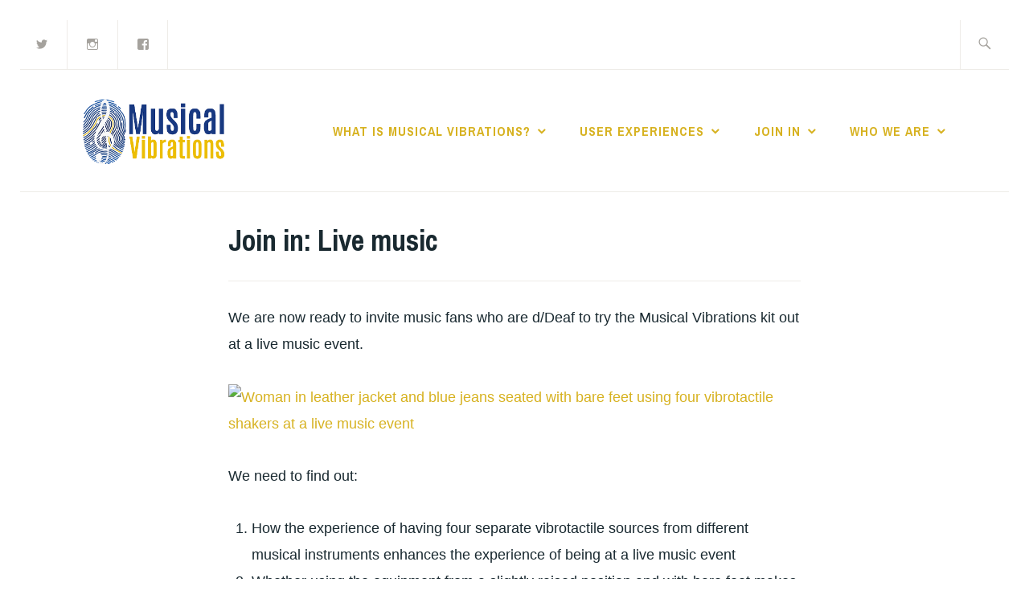

--- FILE ---
content_type: text/html; charset=UTF-8
request_url: https://www.musicalvibrations.com/join-in-live-music-fans-who-are-d-deaf/
body_size: 34117
content:
<!DOCTYPE html>
<html lang="en-GB" itemscope itemtype="http://schema.org/WebPage">
<head>
<meta charset="UTF-8">
<meta name="viewport" content="width=device-width, initial-scale=1">
<link rel="profile" href="http://gmpg.org/xfn/11">
<link rel="pingback" href="https://www.musicalvibrations.com/content/xmlrpc.php">

<title>Join in: Live music</title>
<meta name='robots' content='max-image-preview:large' />
<link rel='dns-prefetch' href='//fonts.googleapis.com' />
<link rel='dns-prefetch' href='//s.w.org' />
<link rel='dns-prefetch' href='//c0.wp.com' />
<link rel='dns-prefetch' href='//i0.wp.com' />
<link rel="alternate" type="application/rss+xml" title=" &raquo; Feed" href="https://www.musicalvibrations.com/feed/" />
<link rel="alternate" type="application/rss+xml" title=" &raquo; Comments Feed" href="https://www.musicalvibrations.com/comments/feed/" />
<script type="text/javascript">
window._wpemojiSettings = {"baseUrl":"https:\/\/s.w.org\/images\/core\/emoji\/13.1.0\/72x72\/","ext":".png","svgUrl":"https:\/\/s.w.org\/images\/core\/emoji\/13.1.0\/svg\/","svgExt":".svg","source":{"concatemoji":"https:\/\/www.musicalvibrations.com\/content\/wp-includes\/js\/wp-emoji-release.min.js?ver=5.9.12"}};
/*! This file is auto-generated */
!function(e,a,t){var n,r,o,i=a.createElement("canvas"),p=i.getContext&&i.getContext("2d");function s(e,t){var a=String.fromCharCode;p.clearRect(0,0,i.width,i.height),p.fillText(a.apply(this,e),0,0);e=i.toDataURL();return p.clearRect(0,0,i.width,i.height),p.fillText(a.apply(this,t),0,0),e===i.toDataURL()}function c(e){var t=a.createElement("script");t.src=e,t.defer=t.type="text/javascript",a.getElementsByTagName("head")[0].appendChild(t)}for(o=Array("flag","emoji"),t.supports={everything:!0,everythingExceptFlag:!0},r=0;r<o.length;r++)t.supports[o[r]]=function(e){if(!p||!p.fillText)return!1;switch(p.textBaseline="top",p.font="600 32px Arial",e){case"flag":return s([127987,65039,8205,9895,65039],[127987,65039,8203,9895,65039])?!1:!s([55356,56826,55356,56819],[55356,56826,8203,55356,56819])&&!s([55356,57332,56128,56423,56128,56418,56128,56421,56128,56430,56128,56423,56128,56447],[55356,57332,8203,56128,56423,8203,56128,56418,8203,56128,56421,8203,56128,56430,8203,56128,56423,8203,56128,56447]);case"emoji":return!s([10084,65039,8205,55357,56613],[10084,65039,8203,55357,56613])}return!1}(o[r]),t.supports.everything=t.supports.everything&&t.supports[o[r]],"flag"!==o[r]&&(t.supports.everythingExceptFlag=t.supports.everythingExceptFlag&&t.supports[o[r]]);t.supports.everythingExceptFlag=t.supports.everythingExceptFlag&&!t.supports.flag,t.DOMReady=!1,t.readyCallback=function(){t.DOMReady=!0},t.supports.everything||(n=function(){t.readyCallback()},a.addEventListener?(a.addEventListener("DOMContentLoaded",n,!1),e.addEventListener("load",n,!1)):(e.attachEvent("onload",n),a.attachEvent("onreadystatechange",function(){"complete"===a.readyState&&t.readyCallback()})),(n=t.source||{}).concatemoji?c(n.concatemoji):n.wpemoji&&n.twemoji&&(c(n.twemoji),c(n.wpemoji)))}(window,document,window._wpemojiSettings);
</script>
<style type="text/css">
img.wp-smiley,
img.emoji {
	display: inline !important;
	border: none !important;
	box-shadow: none !important;
	height: 1em !important;
	width: 1em !important;
	margin: 0 0.07em !important;
	vertical-align: -0.1em !important;
	background: none !important;
	padding: 0 !important;
}
</style>
	<link rel='stylesheet' id='wp-block-library-css'  href='https://c0.wp.com/c/5.9.12/wp-includes/css/dist/block-library/style.min.css' type='text/css' media='all' />
<style id='wp-block-library-inline-css' type='text/css'>
.has-text-align-justify{text-align:justify;}
</style>
<link rel='stylesheet' id='mediaelement-css'  href='https://c0.wp.com/c/5.9.12/wp-includes/js/mediaelement/mediaelementplayer-legacy.min.css' type='text/css' media='all' />
<link rel='stylesheet' id='wp-mediaelement-css'  href='https://c0.wp.com/c/5.9.12/wp-includes/js/mediaelement/wp-mediaelement.min.css' type='text/css' media='all' />
<style id='global-styles-inline-css' type='text/css'>
body{--wp--preset--color--black: #192930;--wp--preset--color--cyan-bluish-gray: #abb8c3;--wp--preset--color--white: #ffffff;--wp--preset--color--pale-pink: #f78da7;--wp--preset--color--vivid-red: #cf2e2e;--wp--preset--color--luminous-vivid-orange: #ff6900;--wp--preset--color--luminous-vivid-amber: #fcb900;--wp--preset--color--light-green-cyan: #7bdcb5;--wp--preset--color--vivid-green-cyan: #00d084;--wp--preset--color--pale-cyan-blue: #8ed1fc;--wp--preset--color--vivid-cyan-blue: #0693e3;--wp--preset--color--vivid-purple: #9b51e0;--wp--preset--color--dark-gray: #474f53;--wp--preset--color--medium-gray: #a5a29d;--wp--preset--color--light-gray: #eeece8;--wp--preset--color--yellow: #d7b221;--wp--preset--color--dark-yellow: #9c8012;--wp--preset--gradient--vivid-cyan-blue-to-vivid-purple: linear-gradient(135deg,rgba(6,147,227,1) 0%,rgb(155,81,224) 100%);--wp--preset--gradient--light-green-cyan-to-vivid-green-cyan: linear-gradient(135deg,rgb(122,220,180) 0%,rgb(0,208,130) 100%);--wp--preset--gradient--luminous-vivid-amber-to-luminous-vivid-orange: linear-gradient(135deg,rgba(252,185,0,1) 0%,rgba(255,105,0,1) 100%);--wp--preset--gradient--luminous-vivid-orange-to-vivid-red: linear-gradient(135deg,rgba(255,105,0,1) 0%,rgb(207,46,46) 100%);--wp--preset--gradient--very-light-gray-to-cyan-bluish-gray: linear-gradient(135deg,rgb(238,238,238) 0%,rgb(169,184,195) 100%);--wp--preset--gradient--cool-to-warm-spectrum: linear-gradient(135deg,rgb(74,234,220) 0%,rgb(151,120,209) 20%,rgb(207,42,186) 40%,rgb(238,44,130) 60%,rgb(251,105,98) 80%,rgb(254,248,76) 100%);--wp--preset--gradient--blush-light-purple: linear-gradient(135deg,rgb(255,206,236) 0%,rgb(152,150,240) 100%);--wp--preset--gradient--blush-bordeaux: linear-gradient(135deg,rgb(254,205,165) 0%,rgb(254,45,45) 50%,rgb(107,0,62) 100%);--wp--preset--gradient--luminous-dusk: linear-gradient(135deg,rgb(255,203,112) 0%,rgb(199,81,192) 50%,rgb(65,88,208) 100%);--wp--preset--gradient--pale-ocean: linear-gradient(135deg,rgb(255,245,203) 0%,rgb(182,227,212) 50%,rgb(51,167,181) 100%);--wp--preset--gradient--electric-grass: linear-gradient(135deg,rgb(202,248,128) 0%,rgb(113,206,126) 100%);--wp--preset--gradient--midnight: linear-gradient(135deg,rgb(2,3,129) 0%,rgb(40,116,252) 100%);--wp--preset--duotone--dark-grayscale: url('#wp-duotone-dark-grayscale');--wp--preset--duotone--grayscale: url('#wp-duotone-grayscale');--wp--preset--duotone--purple-yellow: url('#wp-duotone-purple-yellow');--wp--preset--duotone--blue-red: url('#wp-duotone-blue-red');--wp--preset--duotone--midnight: url('#wp-duotone-midnight');--wp--preset--duotone--magenta-yellow: url('#wp-duotone-magenta-yellow');--wp--preset--duotone--purple-green: url('#wp-duotone-purple-green');--wp--preset--duotone--blue-orange: url('#wp-duotone-blue-orange');--wp--preset--font-size--small: 13px;--wp--preset--font-size--medium: 20px;--wp--preset--font-size--large: 36px;--wp--preset--font-size--x-large: 42px;}.has-black-color{color: var(--wp--preset--color--black) !important;}.has-cyan-bluish-gray-color{color: var(--wp--preset--color--cyan-bluish-gray) !important;}.has-white-color{color: var(--wp--preset--color--white) !important;}.has-pale-pink-color{color: var(--wp--preset--color--pale-pink) !important;}.has-vivid-red-color{color: var(--wp--preset--color--vivid-red) !important;}.has-luminous-vivid-orange-color{color: var(--wp--preset--color--luminous-vivid-orange) !important;}.has-luminous-vivid-amber-color{color: var(--wp--preset--color--luminous-vivid-amber) !important;}.has-light-green-cyan-color{color: var(--wp--preset--color--light-green-cyan) !important;}.has-vivid-green-cyan-color{color: var(--wp--preset--color--vivid-green-cyan) !important;}.has-pale-cyan-blue-color{color: var(--wp--preset--color--pale-cyan-blue) !important;}.has-vivid-cyan-blue-color{color: var(--wp--preset--color--vivid-cyan-blue) !important;}.has-vivid-purple-color{color: var(--wp--preset--color--vivid-purple) !important;}.has-black-background-color{background-color: var(--wp--preset--color--black) !important;}.has-cyan-bluish-gray-background-color{background-color: var(--wp--preset--color--cyan-bluish-gray) !important;}.has-white-background-color{background-color: var(--wp--preset--color--white) !important;}.has-pale-pink-background-color{background-color: var(--wp--preset--color--pale-pink) !important;}.has-vivid-red-background-color{background-color: var(--wp--preset--color--vivid-red) !important;}.has-luminous-vivid-orange-background-color{background-color: var(--wp--preset--color--luminous-vivid-orange) !important;}.has-luminous-vivid-amber-background-color{background-color: var(--wp--preset--color--luminous-vivid-amber) !important;}.has-light-green-cyan-background-color{background-color: var(--wp--preset--color--light-green-cyan) !important;}.has-vivid-green-cyan-background-color{background-color: var(--wp--preset--color--vivid-green-cyan) !important;}.has-pale-cyan-blue-background-color{background-color: var(--wp--preset--color--pale-cyan-blue) !important;}.has-vivid-cyan-blue-background-color{background-color: var(--wp--preset--color--vivid-cyan-blue) !important;}.has-vivid-purple-background-color{background-color: var(--wp--preset--color--vivid-purple) !important;}.has-black-border-color{border-color: var(--wp--preset--color--black) !important;}.has-cyan-bluish-gray-border-color{border-color: var(--wp--preset--color--cyan-bluish-gray) !important;}.has-white-border-color{border-color: var(--wp--preset--color--white) !important;}.has-pale-pink-border-color{border-color: var(--wp--preset--color--pale-pink) !important;}.has-vivid-red-border-color{border-color: var(--wp--preset--color--vivid-red) !important;}.has-luminous-vivid-orange-border-color{border-color: var(--wp--preset--color--luminous-vivid-orange) !important;}.has-luminous-vivid-amber-border-color{border-color: var(--wp--preset--color--luminous-vivid-amber) !important;}.has-light-green-cyan-border-color{border-color: var(--wp--preset--color--light-green-cyan) !important;}.has-vivid-green-cyan-border-color{border-color: var(--wp--preset--color--vivid-green-cyan) !important;}.has-pale-cyan-blue-border-color{border-color: var(--wp--preset--color--pale-cyan-blue) !important;}.has-vivid-cyan-blue-border-color{border-color: var(--wp--preset--color--vivid-cyan-blue) !important;}.has-vivid-purple-border-color{border-color: var(--wp--preset--color--vivid-purple) !important;}.has-vivid-cyan-blue-to-vivid-purple-gradient-background{background: var(--wp--preset--gradient--vivid-cyan-blue-to-vivid-purple) !important;}.has-light-green-cyan-to-vivid-green-cyan-gradient-background{background: var(--wp--preset--gradient--light-green-cyan-to-vivid-green-cyan) !important;}.has-luminous-vivid-amber-to-luminous-vivid-orange-gradient-background{background: var(--wp--preset--gradient--luminous-vivid-amber-to-luminous-vivid-orange) !important;}.has-luminous-vivid-orange-to-vivid-red-gradient-background{background: var(--wp--preset--gradient--luminous-vivid-orange-to-vivid-red) !important;}.has-very-light-gray-to-cyan-bluish-gray-gradient-background{background: var(--wp--preset--gradient--very-light-gray-to-cyan-bluish-gray) !important;}.has-cool-to-warm-spectrum-gradient-background{background: var(--wp--preset--gradient--cool-to-warm-spectrum) !important;}.has-blush-light-purple-gradient-background{background: var(--wp--preset--gradient--blush-light-purple) !important;}.has-blush-bordeaux-gradient-background{background: var(--wp--preset--gradient--blush-bordeaux) !important;}.has-luminous-dusk-gradient-background{background: var(--wp--preset--gradient--luminous-dusk) !important;}.has-pale-ocean-gradient-background{background: var(--wp--preset--gradient--pale-ocean) !important;}.has-electric-grass-gradient-background{background: var(--wp--preset--gradient--electric-grass) !important;}.has-midnight-gradient-background{background: var(--wp--preset--gradient--midnight) !important;}.has-small-font-size{font-size: var(--wp--preset--font-size--small) !important;}.has-medium-font-size{font-size: var(--wp--preset--font-size--medium) !important;}.has-large-font-size{font-size: var(--wp--preset--font-size--large) !important;}.has-x-large-font-size{font-size: var(--wp--preset--font-size--x-large) !important;}
</style>
<link rel='stylesheet' id='widgetopts-styles-css'  href='https://www.musicalvibrations.com/content/wp-content/plugins/widget-options/assets/css/widget-options.css' type='text/css' media='all' />
<link rel='stylesheet' id='ixion-style-css'  href='https://www.musicalvibrations.com/content/wp-content/themes/ixion/style.css?ver=5.9.12' type='text/css' media='all' />
<link rel='stylesheet' id='ixion-blocks-css'  href='https://www.musicalvibrations.com/content/wp-content/themes/ixion/blocks.css?ver=5.9.12' type='text/css' media='all' />
<link rel='stylesheet' id='ixion-fonts-archivo-css'  href='//fonts.googleapis.com/css?family=Archivo+Narrow%3A400%2C400i%2C700%2C700i&#038;subset=latin%2Clatin-ext' type='text/css' media='all' />
<link rel='stylesheet' id='ixion-fonts-cooper-css'  href='https://www.musicalvibrations.com/content/wp-content/themes/ixion/assets/fonts/cooperhewitt.css' type='text/css' media='all' />
<link rel='stylesheet' id='genericons-css'  href='https://c0.wp.com/p/jetpack/11.4.2/_inc/genericons/genericons/genericons.css' type='text/css' media='all' />
<link rel='stylesheet' id='jetpack_css-css'  href='https://c0.wp.com/p/jetpack/11.4.2/css/jetpack.css' type='text/css' media='all' />
<script type='text/javascript' src='https://c0.wp.com/c/5.9.12/wp-includes/js/jquery/jquery.min.js' id='jquery-core-js'></script>
<script type='text/javascript' src='https://c0.wp.com/c/5.9.12/wp-includes/js/jquery/jquery-migrate.min.js' id='jquery-migrate-js'></script>
<link rel="https://api.w.org/" href="https://www.musicalvibrations.com/wp-json/" /><link rel="alternate" type="application/json" href="https://www.musicalvibrations.com/wp-json/wp/v2/pages/1219" /><link rel="EditURI" type="application/rsd+xml" title="RSD" href="https://www.musicalvibrations.com/content/xmlrpc.php?rsd" />
<link rel="wlwmanifest" type="application/wlwmanifest+xml" href="https://www.musicalvibrations.com/content/wp-includes/wlwmanifest.xml" /> 
<meta name="generator" content="WordPress 5.9.12" />
<link rel="canonical" href="https://www.musicalvibrations.com/join-in-live-music-fans-who-are-d-deaf/" />
<link rel='shortlink' href='https://www.musicalvibrations.com/?p=1219' />
<link rel="alternate" type="application/json+oembed" href="https://www.musicalvibrations.com/wp-json/oembed/1.0/embed?url=https%3A%2F%2Fwww.musicalvibrations.com%2Fjoin-in-live-music-fans-who-are-d-deaf%2F" />
<link rel="alternate" type="text/xml+oembed" href="https://www.musicalvibrations.com/wp-json/oembed/1.0/embed?url=https%3A%2F%2Fwww.musicalvibrations.com%2Fjoin-in-live-music-fans-who-are-d-deaf%2F&#038;format=xml" />
<style>img#wpstats{display:none}</style>
		<style type="text/css">
			.site-title a,
		.site-description {
			position: absolute;
			clip: rect(1px, 1px, 1px, 1px);
		}
		</style>
				<style type="text/css">
				/* If html does not have either class, do not show lazy loaded images. */
				html:not( .jetpack-lazy-images-js-enabled ):not( .js ) .jetpack-lazy-image {
					display: none;
				}
			</style>
			<script>
				document.documentElement.classList.add(
					'jetpack-lazy-images-js-enabled'
				);
			</script>
		<link rel="icon" href="https://i0.wp.com/www.musicalvibrations.com/content/wp-content/uploads/2018/06/cropped-MusicalVibrationLogoSqare500.png?fit=32%2C32&#038;ssl=1" sizes="32x32" />
<link rel="icon" href="https://i0.wp.com/www.musicalvibrations.com/content/wp-content/uploads/2018/06/cropped-MusicalVibrationLogoSqare500.png?fit=192%2C192&#038;ssl=1" sizes="192x192" />
<link rel="apple-touch-icon" href="https://i0.wp.com/www.musicalvibrations.com/content/wp-content/uploads/2018/06/cropped-MusicalVibrationLogoSqare500.png?fit=180%2C180&#038;ssl=1" />
<meta name="msapplication-TileImage" content="https://i0.wp.com/www.musicalvibrations.com/content/wp-content/uploads/2018/06/cropped-MusicalVibrationLogoSqare500.png?fit=270%2C270&#038;ssl=1" />
		<style type="text/css" id="wp-custom-css">
			/*Hidden Elements */
#front-page-recent-posts {
  display: none;
}


.site-info {
 display: none;
	bottom: -30px;
}

/*Visible Elements */

html {
  overflow-y: scroll;
	overflow-x: hidden;
  position: relative;
  min-height: 100%;
}


body {
    margin: 0 0 200px;
    padding: 25px;	
}

footer {
	background-color: #ecbe04;
	position: absolute;
	left: 0;
	bottom: 0px;
	height: 240px;
	width: 100%;
	overflow:hidden;
}

.footer-widgets .widget {
    background-color:rgba(0, 0, 0, 0);
    font-size: 16px;
		color: #fff;
    padding: 0;
}

.widget li a:link, .widget  a:visited {
    color: #d7b221;

}
.widget a:link, .widget a:visited  {
	color: #fff;
}



.site-info {
 display: none;
	bottom: -30px;
}

.widget {
	padding: 0;
	background: #fff;
}

.search-form {
	border-radius: 20px;
}

.textwidget p {
	padding: 20px;
	border-bottom-left-radius:10px; 
	border-bottom-right-radius:10px;
  background: #ecbe04;
	color: #fff;
}

.textwidget p em {
	font-size:120%;
	font-weight: bold;
}

h2 {
	color: #ecbe04;
}


.search-form .search-field {
    box-sizing: border-box;
    width: 100%;
    height: 3.2em;
    padding: 0 2em;
    border: 1px solid #a5a29d;
    border-radius: 10px;
    -webkit-appearance: none;
}

figure {
	width: 100%;
}

figcaption {
	padding:5px;
	width: 100%;
	border-bottom-left-radius:10px; 
	border-bottom-right-radius:10px; 
	background: #ecbe04;
	color: #fff;
	font-weight: bold;
	font-size: 110%;
}
.wp-caption .wp-caption-text {
		margin-top: 0px;
}

.wp-caption {
	margin-right: 30px;
}

#image-holder {
	width:100%;
	display: block;
	margin-left:auto;
	margin-right:auto;
}

.clear {
	clear: both;
}

/*Responsive Elements*/

@media screen and (min-width: 400px) {
    .widget-area img {
        width: 100%;
    }
	
	.wp-caption img {
        width: 100%;
    }
	
	
}

#object {
	height:420px;
}

blockquote { width: 450px; background-color: #f9f9f9; border: 2px solid #ccc; border-radius: 2px; box-shadow: 1px 1px 1px #ccc; font-style: italic; }




		</style>
		</head>

<body class="page-template-default page page-id-1219 wp-custom-logo wp-embed-responsive do-etfw group-blog no-sidebar singular has-description header-text-hidden header-overlay-none">
<div id="page" class="site">
	<a class="skip-link screen-reader-text" href="#content">Skip to content</a>

	<header id="masthead" class="site-header" role="banner">

		<div class="utility-container">
					<nav class="jetpack-social-navigation jetpack-social-navigation-genericons" aria-label="Social Links Menu">
			<div class="menu-social-container"><ul id="menu-social" class="menu"><li id="menu-item-2147" class="menu-item menu-item-type-custom menu-item-object-custom menu-item-2147"><a href="http://twitter.com/musvib"><span class="screen-reader-text">Tweeting at:</span></a></li>
<li id="menu-item-2148" class="menu-item menu-item-type-custom menu-item-object-custom menu-item-2148"><a href="https://www.instagram.com/musvib/"><span class="screen-reader-text">Instagram</span></a></li>
<li id="menu-item-2149" class="menu-item menu-item-type-custom menu-item-object-custom menu-item-2149"><a href="http://facebook.com/musvib"><span class="screen-reader-text">Facebook</span></a></li>
</ul></div>		</nav><!-- .jetpack-social-navigation -->
					
<form role="search" method="get" class="search-form" action="https://www.musicalvibrations.com/">
	<label>
		<span class="screen-reader-text">Search for:</span>
		<input type="search" class="search-field"
		placeholder="Search &hellip;"
		value="" name="s"
		title="Search for:" />
		<span class="search-form-icon"></span>
	</label>
	<input type="submit" class="search-submit"
		value="Search" />
</form>
		</div>

		<div class="branding-container">
					<div class="site-branding">
			<a href="https://www.musicalvibrations.com/" class="custom-logo-link" rel="home"><img width="625" height="340" src="https://i0.wp.com/www.musicalvibrations.com/content/wp-content/uploads/2018/02/cropped-mv-logo-2.png?fit=625%2C340&amp;ssl=1" class="custom-logo" alt="Musical vibrations logo" srcset="https://i0.wp.com/www.musicalvibrations.com/content/wp-content/uploads/2018/02/cropped-mv-logo-2.png?w=625&amp;ssl=1 625w, https://i0.wp.com/www.musicalvibrations.com/content/wp-content/uploads/2018/02/cropped-mv-logo-2.png?resize=300%2C163&amp;ssl=1 300w" sizes="(max-width: 625px) 100vw, 625px" /></a>
								<p class="site-title"><a href="https://www.musicalvibrations.com/" rel="home"></a></p>
					</div><!-- .site-branding -->
			<nav id="site-navigation" class="main-navigation" role="navigation">
	<button class="menu-toggle" aria-controls="top-menu" aria-expanded="false">Menu</button>
	<div class="menu-test-menu-container"><ul id="top-menu" class="menu"><li id="menu-item-1058" class="menu-item menu-item-type-custom menu-item-object-custom menu-item-has-children menu-item-1058"><a href="#">What is Musical Vibrations?</a>
<ul class="sub-menu">
	<li id="menu-item-1173" class="menu-item menu-item-type-post_type menu-item-object-page menu-item-1173"><a href="https://www.musicalvibrations.com/whatismusvib/">What is Musical Vibrations?</a></li>
	<li id="menu-item-1047" class="menu-item menu-item-type-post_type menu-item-object-page menu-item-1047"><a href="https://www.musicalvibrations.com/whatismusvib/original-research/">Original Research</a></li>
	<li id="menu-item-1036" class="menu-item menu-item-type-post_type menu-item-object-page menu-item-1036"><a href="https://www.musicalvibrations.com/music-and-d-deaf-people/">Music and d/Deaf people</a></li>
	<li id="menu-item-1048" class="menu-item menu-item-type-post_type menu-item-object-page menu-item-1048"><a href="https://www.musicalvibrations.com/who-we-are/publications/">Publications and Downloads</a></li>
	<li id="menu-item-1055" class="menu-item menu-item-type-post_type menu-item-object-page menu-item-1055"><a href="https://www.musicalvibrations.com/health-safety/">Health &#038; Safety</a></li>
	<li id="menu-item-1035" class="menu-item menu-item-type-post_type menu-item-object-page menu-item-1035"><a href="https://www.musicalvibrations.com/blog/">Blog</a></li>
</ul>
</li>
<li id="menu-item-1060" class="menu-item menu-item-type-custom menu-item-object-custom menu-item-has-children menu-item-1060"><a href="#">User experiences</a>
<ul class="sub-menu">
	<li id="menu-item-2301" class="menu-item menu-item-type-post_type menu-item-object-page menu-item-2301"><a href="https://www.musicalvibrations.com/royal-school-for-the-deaf-derby/">Music education: Royal School for the Deaf, Derby</a></li>
	<li id="menu-item-2052" class="menu-item menu-item-type-post_type menu-item-object-page menu-item-2052"><a href="https://www.musicalvibrations.com/music-appreciation-following-profound-hearing-loss-wjs-story/">Music appreciation following profound hearing loss: WJ&#8217;s story</a></li>
	<li id="menu-item-2278" class="menu-item menu-item-type-post_type menu-item-object-page menu-item-2278"><a href="https://www.musicalvibrations.com/sinfonia-viva-2/">Live music and music education: Sinfonia Viva</a></li>
	<li id="menu-item-1134" class="menu-item menu-item-type-post_type menu-item-object-page menu-item-1134"><a href="https://www.musicalvibrations.com/signkid/">Music production: SignKid</a></li>
	<li id="menu-item-1202" class="menu-item menu-item-type-post_type menu-item-object-page menu-item-1202"><a href="https://www.musicalvibrations.com/livemusic-shuffledown/">Live music: Shuffle Down music festival, Falkirk, Scotland</a></li>
</ul>
</li>
<li id="menu-item-1059" class="menu-item menu-item-type-custom menu-item-object-custom current-menu-ancestor current-menu-parent menu-item-has-children menu-item-1059"><a href="#">Join In</a>
<ul class="sub-menu">
	<li id="menu-item-1433" class="menu-item menu-item-type-post_type menu-item-object-page menu-item-has-children menu-item-1433"><a href="https://www.musicalvibrations.com/schools-research/">Join in: Schools research</a>
	<ul class="sub-menu">
		<li id="menu-item-1053" class="menu-item menu-item-type-post_type menu-item-object-page menu-item-1053"><a href="https://www.musicalvibrations.com/what-equipment-is-used-in-the-system/">What&#8217;s in the box?</a></li>
	</ul>
</li>
	<li id="menu-item-2159" class="menu-item menu-item-type-post_type menu-item-object-page menu-item-2159"><a href="https://www.musicalvibrations.com/join-in/">Join in: Music practitioners</a></li>
	<li id="menu-item-1224" class="menu-item menu-item-type-post_type menu-item-object-page menu-item-1224"><a href="https://www.musicalvibrations.com/join-in-music-industry/">Join in: Music industry</a></li>
	<li id="menu-item-1225" class="menu-item menu-item-type-post_type menu-item-object-page current-menu-item page_item page-item-1219 current_page_item menu-item-1225"><a href="https://www.musicalvibrations.com/join-in-live-music-fans-who-are-d-deaf/" aria-current="page">Join in: Live music</a></li>
</ul>
</li>
<li id="menu-item-1057" class="menu-item menu-item-type-custom menu-item-object-custom menu-item-has-children menu-item-1057"><a href="#">Who we are</a>
<ul class="sub-menu">
	<li id="menu-item-1043" class="menu-item menu-item-type-post_type menu-item-object-page menu-item-1043"><a href="https://www.musicalvibrations.com/who-we-are/">Who we are</a></li>
	<li id="menu-item-1339" class="menu-item menu-item-type-post_type menu-item-object-page menu-item-1339"><a href="https://www.musicalvibrations.com/contact-us/">Contact us</a></li>
	<li id="menu-item-1049" class="menu-item menu-item-type-post_type menu-item-object-page menu-item-1049"><a href="https://www.musicalvibrations.com/who-we-are/glossary/">Glossary</a></li>
	<li id="menu-item-1051" class="menu-item menu-item-type-post_type menu-item-object-page menu-item-1051"><a href="https://www.musicalvibrations.com/who-we-are/useful-lin-ks/">Useful Links</a></li>
	<li id="menu-item-2240" class="menu-item menu-item-type-post_type menu-item-object-page menu-item-privacy-policy menu-item-2240"><a href="https://www.musicalvibrations.com/privacy-policy/">Privacy Policy</a></li>
</ul>
</li>
</ul></div></nav>
		</div>

	</header>

	
	<div id="content" class="site-content">

	<header class="entry-header">
		<h1 class="entry-title">Join in: Live music</h1>	</header>

	<div id="primary" class="content-area">
		<main id="main" class="site-main" role="main">

			
<article id="post-1219" class="post-1219 page type-page status-publish hentry no-featured-image">
	<div class="entry-content">
		<p>We are now ready to invite music fans who are d/Deaf to try the Musical Vibrations kit out at a live music event.</p>
<p><a href="https://i0.wp.com/www.musicalvibrations.com/content/wp-content/uploads/2018/05/Photo-28-04-2018-17-38-11.jpg"><img class="aligncenter wp-image-1208 size-large jetpack-lazy-image" src="https://i0.wp.com/www.musicalvibrations.com/content/wp-content/uploads/2018/05/Photo-28-04-2018-17-38-11.jpg?resize=712%2C712" alt="Woman in leather jacket and blue jeans seated with bare feet using four vibrotactile shakers at a live music event" width="712" height="712" data-recalc-dims="1" data-lazy-srcset="https://i0.wp.com/www.musicalvibrations.com/content/wp-content/uploads/2018/05/Photo-28-04-2018-17-38-11.jpg?resize=712%2C712 1024w, http://www.musicalvibrations.com/content/wp-content/uploads/2018/05/Photo-28-04-2018-17-38-11-150x150.jpg 150w, http://www.musicalvibrations.com/content/wp-content/uploads/2018/05/Photo-28-04-2018-17-38-11-300x300.jpg 300w, http://www.musicalvibrations.com/content/wp-content/uploads/2018/05/Photo-28-04-2018-17-38-11-768x768.jpg 768w, http://www.musicalvibrations.com/content/wp-content/uploads/2018/05/Photo-28-04-2018-17-38-11-1080x1080.jpg 1080w, http://www.musicalvibrations.com/content/wp-content/uploads/2018/05/Photo-28-04-2018-17-38-11-75x75.jpg 75w" data-lazy-sizes="(max-width: 712px) 100vw, 712px" data-lazy-src="https://i0.wp.com/www.musicalvibrations.com/content/wp-content/uploads/2018/05/Photo-28-04-2018-17-38-11.jpg?resize=712%2C712&amp;is-pending-load=1" srcset="[data-uri]"><noscript><img data-lazy-fallback="1" class="aligncenter wp-image-1208 size-large" src="https://i0.wp.com/www.musicalvibrations.com/content/wp-content/uploads/2018/05/Photo-28-04-2018-17-38-11.jpg?resize=712%2C712" sizes="(max-width: 712px) 100vw, 712px" srcset="https://i0.wp.com/www.musicalvibrations.com/content/wp-content/uploads/2018/05/Photo-28-04-2018-17-38-11.jpg?resize=712%2C712 1024w, http://www.musicalvibrations.com/content/wp-content/uploads/2018/05/Photo-28-04-2018-17-38-11-150x150.jpg 150w, http://www.musicalvibrations.com/content/wp-content/uploads/2018/05/Photo-28-04-2018-17-38-11-300x300.jpg 300w, http://www.musicalvibrations.com/content/wp-content/uploads/2018/05/Photo-28-04-2018-17-38-11-768x768.jpg 768w, http://www.musicalvibrations.com/content/wp-content/uploads/2018/05/Photo-28-04-2018-17-38-11-1080x1080.jpg 1080w, http://www.musicalvibrations.com/content/wp-content/uploads/2018/05/Photo-28-04-2018-17-38-11-75x75.jpg 75w" alt="Woman in leather jacket and blue jeans seated with bare feet using four vibrotactile shakers at a live music event" width="712" height="712"  data-recalc-dims="1" /></noscript></a></p>
<p>We need to find out:</p>
<ol>
<li>How the experience of having four separate vibrotactile sources from different musical instruments enhances the experience of being at a live music event</li>
<li>Whether using the equipment from a slightly raised position and with bare feet makes users feel self conscious such that it presents a barrier to the use of the equipment and, if so, what we can do about it</li>
<li>If using the equipment is comfortable to use over the duration of an average live music event</li>
<li>The best language to use in an instruction manual so that the equipment is easy and safe to use if you’re using it for the first time.</li>
</ol>
<p>If you’re a music fan who is d/Deaf and you are interested in working with us on this exciting project, please get in touch at&nbsp;<a href="mailto:musvib@liverpool.ac.uk">MUSVIB</a>&nbsp;or fill out our <a href="http://www.musicalvibrations.com/contact-us/">contact form</a></p>
	</div>
	<footer class="entry-footer">
			</footer>
</article><!-- #post-## -->

		</main>
	</div>

	</div>
	<footer id="colophon" class="site-footer" role="contentinfo">
			<div class="footer-widgets clear">
		<div class="widget-areas">
							<div class="widget-area">
					<section id="custom_html-7" class="widget_text widget widget_custom_html"><div class="textwidget custom-html-widget"><strong>Musical Vibrations</strong><br/>
<a href="https://www.liverpool.ac.uk/architecture/research/acoustics-research-unit/about/">Acoustics Research Unit</a><br/>
School of Architecture <br/>
University of Liverpool<br/>
Liverpool L69 7ZN<br/>
United Kingdom<br/></div></section>				</div><!-- .widget-area -->
			
							<div class="widget-area">
					<section id="search-3" class="widget widget_search"><h2 class="widget-title">Search</h2>
<form role="search" method="get" class="search-form" action="https://www.musicalvibrations.com/">
	<label>
		<span class="screen-reader-text">Search for:</span>
		<input type="search" class="search-field"
		placeholder="Search &hellip;"
		value="" name="s"
		title="Search for:" />
		<span class="search-form-icon"></span>
	</label>
	<input type="submit" class="search-submit"
		value="Search" />
</form>
</section>				</div><!-- .widget-area -->
			
			
					</div><!-- .widget-areas -->
	</div><!-- .footer-widgets -->
		<div class="site-info">
	<a href="https://wordpress.org/">Proudly powered by WordPress</a>
	<span class="sep"> | </span>
	Theme: Ixion by <a href="http://automattic.com/" rel="designer">Automattic</a>.</div><!-- .site-info -->	</footer>
</div>
<script type='text/javascript' src='https://c0.wp.com/p/jetpack/11.4.2/_inc/build/photon/photon.min.js' id='jetpack-photon-js'></script>
<script type='text/javascript' src='https://www.musicalvibrations.com/content/wp-content/themes/ixion/assets/js/navigation.js?ver=20151215' id='ixion-navigation-js'></script>
<script type='text/javascript' src='https://www.musicalvibrations.com/content/wp-content/themes/ixion/assets/js/skip-link-focus-fix.js?ver=20151215' id='ixion-skip-link-focus-fix-js'></script>
<script type='text/javascript' src='https://www.musicalvibrations.com/content/wp-content/plugins/easy-twitter-feed-widget/js/twitter-widgets.js?ver=1.0' id='do-etfw-twitter-widgets-js'></script>
<script type='text/javascript' src='https://www.musicalvibrations.com/content/wp-content/plugins/jetpack/jetpack_vendor/automattic/jetpack-lazy-images/dist/intersection-observer.js?minify=false&#038;ver=83ec8aa758f883d6da14' id='jetpack-lazy-images-polyfill-intersectionobserver-js'></script>
<script type='text/javascript' id='jetpack-lazy-images-js-extra'>
/* <![CDATA[ */
var jetpackLazyImagesL10n = {"loading_warning":"Images are still loading. Please cancel your print and try again."};
/* ]]> */
</script>
<script type='text/javascript' src='https://www.musicalvibrations.com/content/wp-content/plugins/jetpack/jetpack_vendor/automattic/jetpack-lazy-images/dist/lazy-images.js?minify=false&#038;ver=8767d0da914b289bd862' id='jetpack-lazy-images-js'></script>
<script src='https://stats.wp.com/e-202605.js' defer></script>
<script>
	_stq = window._stq || [];
	_stq.push([ 'view', {v:'ext',j:'1:11.4.2',blog:'163966002',post:'1219',tz:'0',srv:'www.musicalvibrations.com'} ]);
	_stq.push([ 'clickTrackerInit', '163966002', '1219' ]);
</script>

</body>
</html>
